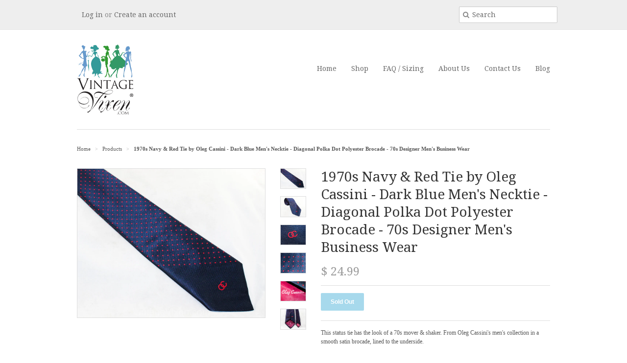

--- FILE ---
content_type: text/html; charset=utf-8
request_url: https://www.vintagevixen.com/products/1970s-navy-red-tie-by-oleg-cassini-dark-blue-mens-necktie-diagonal-polka-dot-polyester-brocade-70s-designer-mens-business-wear
body_size: 13487
content:
<!doctype html>
<!--[if lt IE 7]><html class="no-js ie6 oldie" lang="en"><![endif]-->
<!--[if IE 7]><html class="no-js ie7 oldie" lang="en"><![endif]-->
<!--[if IE 8]><html class="no-js ie8 oldie" lang="en"><![endif]-->
<!--[if gt IE 8]><!--><html class="no-js" lang="en"><!--<![endif]-->
<head>
  <meta name="robots" content="index">
  <link rel="shortcut icon" href="//www.vintagevixen.com/cdn/shop/t/2/assets/favicon.png?v=99511006419907159811408630838" type="image/png" />
  <meta charset="utf-8">
  <!--[if IE]><meta http-equiv='X-UA-Compatible' content='IE=edge,chrome=1'><![endif]-->

  <title>
  1970s Navy &amp; Red Tie by Oleg Cassini - Dark Blue Men&#39;s Necktie - Diago &ndash; Vintage Vixen Clothing
  </title>

  
  <meta name="description" content="This status tie has the look of a 70s mover &amp;amp; shaker. From Oleg Cassini&#39;s men&#39;s collection in a smooth satin brocade, lined to the underside. Measurements 4 Inches Wide, 56 Inches Long Era 1970s Label &#39;&#39;Oleg Cassini&#39;&#39; printed in logo lining Materials Navy blue ribbed polyester satin with a brocade of miniature red " />
  

  <meta name="viewport" content="width=device-width, initial-scale=1.0" />
  
  <link rel="canonical" href="https://www.vintagevixen.com/products/1970s-navy-red-tie-by-oleg-cassini-dark-blue-mens-necktie-diagonal-polka-dot-polyester-brocade-70s-designer-mens-business-wear" /> 

  


  <meta property="og:type" content="product" />
  <meta property="og:title" content="1970s Navy &amp; Red Tie by Oleg Cassini - Dark Blue Men&#39;s Necktie - Diagonal Polka Dot Polyester Brocade - 70s Designer Men&#39;s Business Wear" />
  
  <meta property="og:image" content="http://www.vintagevixen.com/cdn/shop/products/eaaf88d1-308a-5b48-a627-d0f98eefe0c9_grande.jpg?v=1582675854" />
  <meta property="og:image:secure_url" content="https://www.vintagevixen.com/cdn/shop/products/eaaf88d1-308a-5b48-a627-d0f98eefe0c9_grande.jpg?v=1582675854" />
  
  <meta property="og:image" content="http://www.vintagevixen.com/cdn/shop/products/9f32a83b-3b3e-52a1-a8a5-4086f6e143cb_grande.jpg?v=1582675857" />
  <meta property="og:image:secure_url" content="https://www.vintagevixen.com/cdn/shop/products/9f32a83b-3b3e-52a1-a8a5-4086f6e143cb_grande.jpg?v=1582675857" />
  
  <meta property="og:image" content="http://www.vintagevixen.com/cdn/shop/products/d04cca51-ecc1-5888-9b04-d528bdb772c0_grande.jpg?v=1582675860" />
  <meta property="og:image:secure_url" content="https://www.vintagevixen.com/cdn/shop/products/d04cca51-ecc1-5888-9b04-d528bdb772c0_grande.jpg?v=1582675860" />
  
  <meta property="og:image" content="http://www.vintagevixen.com/cdn/shop/products/b44a28f2-0a7b-5a62-bfe6-5ea0a0786323_grande.jpg?v=1582675863" />
  <meta property="og:image:secure_url" content="https://www.vintagevixen.com/cdn/shop/products/b44a28f2-0a7b-5a62-bfe6-5ea0a0786323_grande.jpg?v=1582675863" />
  
  <meta property="og:image" content="http://www.vintagevixen.com/cdn/shop/products/b539d5d3-87f0-542e-9c02-3389eb782291_grande.jpg?v=1582675866" />
  <meta property="og:image:secure_url" content="https://www.vintagevixen.com/cdn/shop/products/b539d5d3-87f0-542e-9c02-3389eb782291_grande.jpg?v=1582675866" />
  
  <meta property="og:image" content="http://www.vintagevixen.com/cdn/shop/products/e997fe36-8aa7-552c-874d-6cbfe775964b_grande.jpg?v=1582675869" />
  <meta property="og:image:secure_url" content="https://www.vintagevixen.com/cdn/shop/products/e997fe36-8aa7-552c-874d-6cbfe775964b_grande.jpg?v=1582675869" />
  
  <meta property="og:price:amount" content="24.99" />
  <meta property="og:price:currency" content="USD" />



<meta property="og:description" content="This status tie has the look of a 70s mover &amp;amp; shaker. From Oleg Cassini&#39;s men&#39;s collection in a smooth satin brocade, lined to the underside. Measurements 4 Inches Wide, 56 Inches Long Era 1970s Label &#39;&#39;Oleg Cassini&#39;&#39; printed in logo lining Materials Navy blue ribbed polyester satin with a brocade of miniature red " />

<meta property="og:url" content="https://www.vintagevixen.com/products/1970s-navy-red-tie-by-oleg-cassini-dark-blue-mens-necktie-diagonal-polka-dot-polyester-brocade-70s-designer-mens-business-wear" />
<meta property="og:site_name" content="Vintage Vixen Clothing" />
  
 

  <meta name="twitter:card" content="product" />
  <meta name="twitter:title" content="1970s Navy &amp; Red Tie by Oleg Cassini - Dark Blue Men&#39;s Necktie - Diagonal Polka Dot Polyester Brocade - 70s Designer Men&#39;s Business Wear" />
  <meta name="twitter:description" content="This status tie has the look of a 70s mover &amp;amp; shaker.  From Oleg Cassini&#39;s men&#39;s collection in a smooth satin brocade, lined to the underside. Measurements 4 Inches Wide, 56 Inches Lo..." />
  <meta name="twitter:image" content="http://www.vintagevixen.com/cdn/shop/products/eaaf88d1-308a-5b48-a627-d0f98eefe0c9_large.jpg?v=1582675854" />
  <meta name="twitter:label1" content="PRICE" />
  <meta name="twitter:data1" content="$ 24.99 USD" />
  <meta name="twitter:label2" content="VENDOR" />
  <meta name="twitter:data2" content="Vintage Vixen Clothing LLC --- 941.627.2254" />


  <link href="//www.vintagevixen.com/cdn/shop/t/2/assets/styles.scss.css?v=22214382670132203871674755268" rel="stylesheet" type="text/css" media="all" />
  <link href="//www.vintagevixen.com/cdn/s/global/social/social-icons.css" rel="stylesheet" type="text/css" media="all" />
  <link href="//netdna.bootstrapcdn.com/font-awesome/4.0.3/css/font-awesome.css" rel="stylesheet" type="text/css" media="all" />
  
  <link rel="stylesheet" type="text/css" href="//fonts.googleapis.com/css?family=Droid+Serif:300,400,700">
  
  
  <link rel="stylesheet" type="text/css" href="//fonts.googleapis.com/css?family=Droid+Serif:300,400,700">
  
  <script src="//www.vintagevixen.com/cdn/shop/t/2/assets/html5shiv.js?v=107268875627107148941408490647" type="text/javascript"></script>

  <script>window.performance && window.performance.mark && window.performance.mark('shopify.content_for_header.start');</script><meta id="shopify-digital-wallet" name="shopify-digital-wallet" content="/6128133/digital_wallets/dialog">
<meta name="shopify-checkout-api-token" content="db5fb64a1ef478ef0b34e83a524d3bd5">
<meta id="in-context-paypal-metadata" data-shop-id="6128133" data-venmo-supported="false" data-environment="production" data-locale="en_US" data-paypal-v4="true" data-currency="USD">
<link rel="alternate" type="application/json+oembed" href="https://www.vintagevixen.com/products/1970s-navy-red-tie-by-oleg-cassini-dark-blue-mens-necktie-diagonal-polka-dot-polyester-brocade-70s-designer-mens-business-wear.oembed">
<script async="async" src="/checkouts/internal/preloads.js?locale=en-US"></script>
<link rel="preconnect" href="https://shop.app" crossorigin="anonymous">
<script async="async" src="https://shop.app/checkouts/internal/preloads.js?locale=en-US&shop_id=6128133" crossorigin="anonymous"></script>
<script id="shopify-features" type="application/json">{"accessToken":"db5fb64a1ef478ef0b34e83a524d3bd5","betas":["rich-media-storefront-analytics"],"domain":"www.vintagevixen.com","predictiveSearch":true,"shopId":6128133,"locale":"en"}</script>
<script>var Shopify = Shopify || {};
Shopify.shop = "vvcc.myshopify.com";
Shopify.locale = "en";
Shopify.currency = {"active":"USD","rate":"1.0"};
Shopify.country = "US";
Shopify.theme = {"name":"Minimal","id":10190423,"schema_name":null,"schema_version":null,"theme_store_id":380,"role":"main"};
Shopify.theme.handle = "null";
Shopify.theme.style = {"id":null,"handle":null};
Shopify.cdnHost = "www.vintagevixen.com/cdn";
Shopify.routes = Shopify.routes || {};
Shopify.routes.root = "/";</script>
<script type="module">!function(o){(o.Shopify=o.Shopify||{}).modules=!0}(window);</script>
<script>!function(o){function n(){var o=[];function n(){o.push(Array.prototype.slice.apply(arguments))}return n.q=o,n}var t=o.Shopify=o.Shopify||{};t.loadFeatures=n(),t.autoloadFeatures=n()}(window);</script>
<script>
  window.ShopifyPay = window.ShopifyPay || {};
  window.ShopifyPay.apiHost = "shop.app\/pay";
  window.ShopifyPay.redirectState = null;
</script>
<script id="shop-js-analytics" type="application/json">{"pageType":"product"}</script>
<script defer="defer" async type="module" src="//www.vintagevixen.com/cdn/shopifycloud/shop-js/modules/v2/client.init-shop-cart-sync_C5BV16lS.en.esm.js"></script>
<script defer="defer" async type="module" src="//www.vintagevixen.com/cdn/shopifycloud/shop-js/modules/v2/chunk.common_CygWptCX.esm.js"></script>
<script type="module">
  await import("//www.vintagevixen.com/cdn/shopifycloud/shop-js/modules/v2/client.init-shop-cart-sync_C5BV16lS.en.esm.js");
await import("//www.vintagevixen.com/cdn/shopifycloud/shop-js/modules/v2/chunk.common_CygWptCX.esm.js");

  window.Shopify.SignInWithShop?.initShopCartSync?.({"fedCMEnabled":true,"windoidEnabled":true});

</script>
<script>
  window.Shopify = window.Shopify || {};
  if (!window.Shopify.featureAssets) window.Shopify.featureAssets = {};
  window.Shopify.featureAssets['shop-js'] = {"shop-cart-sync":["modules/v2/client.shop-cart-sync_ZFArdW7E.en.esm.js","modules/v2/chunk.common_CygWptCX.esm.js"],"init-fed-cm":["modules/v2/client.init-fed-cm_CmiC4vf6.en.esm.js","modules/v2/chunk.common_CygWptCX.esm.js"],"shop-button":["modules/v2/client.shop-button_tlx5R9nI.en.esm.js","modules/v2/chunk.common_CygWptCX.esm.js"],"shop-cash-offers":["modules/v2/client.shop-cash-offers_DOA2yAJr.en.esm.js","modules/v2/chunk.common_CygWptCX.esm.js","modules/v2/chunk.modal_D71HUcav.esm.js"],"init-windoid":["modules/v2/client.init-windoid_sURxWdc1.en.esm.js","modules/v2/chunk.common_CygWptCX.esm.js"],"shop-toast-manager":["modules/v2/client.shop-toast-manager_ClPi3nE9.en.esm.js","modules/v2/chunk.common_CygWptCX.esm.js"],"init-shop-email-lookup-coordinator":["modules/v2/client.init-shop-email-lookup-coordinator_B8hsDcYM.en.esm.js","modules/v2/chunk.common_CygWptCX.esm.js"],"init-shop-cart-sync":["modules/v2/client.init-shop-cart-sync_C5BV16lS.en.esm.js","modules/v2/chunk.common_CygWptCX.esm.js"],"avatar":["modules/v2/client.avatar_BTnouDA3.en.esm.js"],"pay-button":["modules/v2/client.pay-button_FdsNuTd3.en.esm.js","modules/v2/chunk.common_CygWptCX.esm.js"],"init-customer-accounts":["modules/v2/client.init-customer-accounts_DxDtT_ad.en.esm.js","modules/v2/client.shop-login-button_C5VAVYt1.en.esm.js","modules/v2/chunk.common_CygWptCX.esm.js","modules/v2/chunk.modal_D71HUcav.esm.js"],"init-shop-for-new-customer-accounts":["modules/v2/client.init-shop-for-new-customer-accounts_ChsxoAhi.en.esm.js","modules/v2/client.shop-login-button_C5VAVYt1.en.esm.js","modules/v2/chunk.common_CygWptCX.esm.js","modules/v2/chunk.modal_D71HUcav.esm.js"],"shop-login-button":["modules/v2/client.shop-login-button_C5VAVYt1.en.esm.js","modules/v2/chunk.common_CygWptCX.esm.js","modules/v2/chunk.modal_D71HUcav.esm.js"],"init-customer-accounts-sign-up":["modules/v2/client.init-customer-accounts-sign-up_CPSyQ0Tj.en.esm.js","modules/v2/client.shop-login-button_C5VAVYt1.en.esm.js","modules/v2/chunk.common_CygWptCX.esm.js","modules/v2/chunk.modal_D71HUcav.esm.js"],"shop-follow-button":["modules/v2/client.shop-follow-button_Cva4Ekp9.en.esm.js","modules/v2/chunk.common_CygWptCX.esm.js","modules/v2/chunk.modal_D71HUcav.esm.js"],"checkout-modal":["modules/v2/client.checkout-modal_BPM8l0SH.en.esm.js","modules/v2/chunk.common_CygWptCX.esm.js","modules/v2/chunk.modal_D71HUcav.esm.js"],"lead-capture":["modules/v2/client.lead-capture_Bi8yE_yS.en.esm.js","modules/v2/chunk.common_CygWptCX.esm.js","modules/v2/chunk.modal_D71HUcav.esm.js"],"shop-login":["modules/v2/client.shop-login_D6lNrXab.en.esm.js","modules/v2/chunk.common_CygWptCX.esm.js","modules/v2/chunk.modal_D71HUcav.esm.js"],"payment-terms":["modules/v2/client.payment-terms_CZxnsJam.en.esm.js","modules/v2/chunk.common_CygWptCX.esm.js","modules/v2/chunk.modal_D71HUcav.esm.js"]};
</script>
<script>(function() {
  var isLoaded = false;
  function asyncLoad() {
    if (isLoaded) return;
    isLoaded = true;
    var urls = ["https:\/\/chimpstatic.com\/mcjs-connected\/js\/users\/58b351d80553223c6ba9b12d5\/fc675a5d4b42b25bd040f2159.js?shop=vvcc.myshopify.com","https:\/\/chimpstatic.com\/mcjs-connected\/js\/users\/58b351d80553223c6ba9b12d5\/ea1f1e8e8988f1ae6dee90197.js?shop=vvcc.myshopify.com"];
    for (var i = 0; i < urls.length; i++) {
      var s = document.createElement('script');
      s.type = 'text/javascript';
      s.async = true;
      s.src = urls[i];
      var x = document.getElementsByTagName('script')[0];
      x.parentNode.insertBefore(s, x);
    }
  };
  if(window.attachEvent) {
    window.attachEvent('onload', asyncLoad);
  } else {
    window.addEventListener('load', asyncLoad, false);
  }
})();</script>
<script id="__st">var __st={"a":6128133,"offset":-18000,"reqid":"8a4555d6-07cb-4aca-a5b2-a7787083427a-1768679092","pageurl":"www.vintagevixen.com\/products\/1970s-navy-red-tie-by-oleg-cassini-dark-blue-mens-necktie-diagonal-polka-dot-polyester-brocade-70s-designer-mens-business-wear","u":"6bddba1812a5","p":"product","rtyp":"product","rid":4518035325005};</script>
<script>window.ShopifyPaypalV4VisibilityTracking = true;</script>
<script id="captcha-bootstrap">!function(){'use strict';const t='contact',e='account',n='new_comment',o=[[t,t],['blogs',n],['comments',n],[t,'customer']],c=[[e,'customer_login'],[e,'guest_login'],[e,'recover_customer_password'],[e,'create_customer']],r=t=>t.map((([t,e])=>`form[action*='/${t}']:not([data-nocaptcha='true']) input[name='form_type'][value='${e}']`)).join(','),a=t=>()=>t?[...document.querySelectorAll(t)].map((t=>t.form)):[];function s(){const t=[...o],e=r(t);return a(e)}const i='password',u='form_key',d=['recaptcha-v3-token','g-recaptcha-response','h-captcha-response',i],f=()=>{try{return window.sessionStorage}catch{return}},m='__shopify_v',_=t=>t.elements[u];function p(t,e,n=!1){try{const o=window.sessionStorage,c=JSON.parse(o.getItem(e)),{data:r}=function(t){const{data:e,action:n}=t;return t[m]||n?{data:e,action:n}:{data:t,action:n}}(c);for(const[e,n]of Object.entries(r))t.elements[e]&&(t.elements[e].value=n);n&&o.removeItem(e)}catch(o){console.error('form repopulation failed',{error:o})}}const l='form_type',E='cptcha';function T(t){t.dataset[E]=!0}const w=window,h=w.document,L='Shopify',v='ce_forms',y='captcha';let A=!1;((t,e)=>{const n=(g='f06e6c50-85a8-45c8-87d0-21a2b65856fe',I='https://cdn.shopify.com/shopifycloud/storefront-forms-hcaptcha/ce_storefront_forms_captcha_hcaptcha.v1.5.2.iife.js',D={infoText:'Protected by hCaptcha',privacyText:'Privacy',termsText:'Terms'},(t,e,n)=>{const o=w[L][v],c=o.bindForm;if(c)return c(t,g,e,D).then(n);var r;o.q.push([[t,g,e,D],n]),r=I,A||(h.body.append(Object.assign(h.createElement('script'),{id:'captcha-provider',async:!0,src:r})),A=!0)});var g,I,D;w[L]=w[L]||{},w[L][v]=w[L][v]||{},w[L][v].q=[],w[L][y]=w[L][y]||{},w[L][y].protect=function(t,e){n(t,void 0,e),T(t)},Object.freeze(w[L][y]),function(t,e,n,w,h,L){const[v,y,A,g]=function(t,e,n){const i=e?o:[],u=t?c:[],d=[...i,...u],f=r(d),m=r(i),_=r(d.filter((([t,e])=>n.includes(e))));return[a(f),a(m),a(_),s()]}(w,h,L),I=t=>{const e=t.target;return e instanceof HTMLFormElement?e:e&&e.form},D=t=>v().includes(t);t.addEventListener('submit',(t=>{const e=I(t);if(!e)return;const n=D(e)&&!e.dataset.hcaptchaBound&&!e.dataset.recaptchaBound,o=_(e),c=g().includes(e)&&(!o||!o.value);(n||c)&&t.preventDefault(),c&&!n&&(function(t){try{if(!f())return;!function(t){const e=f();if(!e)return;const n=_(t);if(!n)return;const o=n.value;o&&e.removeItem(o)}(t);const e=Array.from(Array(32),(()=>Math.random().toString(36)[2])).join('');!function(t,e){_(t)||t.append(Object.assign(document.createElement('input'),{type:'hidden',name:u})),t.elements[u].value=e}(t,e),function(t,e){const n=f();if(!n)return;const o=[...t.querySelectorAll(`input[type='${i}']`)].map((({name:t})=>t)),c=[...d,...o],r={};for(const[a,s]of new FormData(t).entries())c.includes(a)||(r[a]=s);n.setItem(e,JSON.stringify({[m]:1,action:t.action,data:r}))}(t,e)}catch(e){console.error('failed to persist form',e)}}(e),e.submit())}));const S=(t,e)=>{t&&!t.dataset[E]&&(n(t,e.some((e=>e===t))),T(t))};for(const o of['focusin','change'])t.addEventListener(o,(t=>{const e=I(t);D(e)&&S(e,y())}));const B=e.get('form_key'),M=e.get(l),P=B&&M;t.addEventListener('DOMContentLoaded',(()=>{const t=y();if(P)for(const e of t)e.elements[l].value===M&&p(e,B);[...new Set([...A(),...v().filter((t=>'true'===t.dataset.shopifyCaptcha))])].forEach((e=>S(e,t)))}))}(h,new URLSearchParams(w.location.search),n,t,e,['guest_login'])})(!0,!0)}();</script>
<script integrity="sha256-4kQ18oKyAcykRKYeNunJcIwy7WH5gtpwJnB7kiuLZ1E=" data-source-attribution="shopify.loadfeatures" defer="defer" src="//www.vintagevixen.com/cdn/shopifycloud/storefront/assets/storefront/load_feature-a0a9edcb.js" crossorigin="anonymous"></script>
<script crossorigin="anonymous" defer="defer" src="//www.vintagevixen.com/cdn/shopifycloud/storefront/assets/shopify_pay/storefront-65b4c6d7.js?v=20250812"></script>
<script data-source-attribution="shopify.dynamic_checkout.dynamic.init">var Shopify=Shopify||{};Shopify.PaymentButton=Shopify.PaymentButton||{isStorefrontPortableWallets:!0,init:function(){window.Shopify.PaymentButton.init=function(){};var t=document.createElement("script");t.src="https://www.vintagevixen.com/cdn/shopifycloud/portable-wallets/latest/portable-wallets.en.js",t.type="module",document.head.appendChild(t)}};
</script>
<script data-source-attribution="shopify.dynamic_checkout.buyer_consent">
  function portableWalletsHideBuyerConsent(e){var t=document.getElementById("shopify-buyer-consent"),n=document.getElementById("shopify-subscription-policy-button");t&&n&&(t.classList.add("hidden"),t.setAttribute("aria-hidden","true"),n.removeEventListener("click",e))}function portableWalletsShowBuyerConsent(e){var t=document.getElementById("shopify-buyer-consent"),n=document.getElementById("shopify-subscription-policy-button");t&&n&&(t.classList.remove("hidden"),t.removeAttribute("aria-hidden"),n.addEventListener("click",e))}window.Shopify?.PaymentButton&&(window.Shopify.PaymentButton.hideBuyerConsent=portableWalletsHideBuyerConsent,window.Shopify.PaymentButton.showBuyerConsent=portableWalletsShowBuyerConsent);
</script>
<script data-source-attribution="shopify.dynamic_checkout.cart.bootstrap">document.addEventListener("DOMContentLoaded",(function(){function t(){return document.querySelector("shopify-accelerated-checkout-cart, shopify-accelerated-checkout")}if(t())Shopify.PaymentButton.init();else{new MutationObserver((function(e,n){t()&&(Shopify.PaymentButton.init(),n.disconnect())})).observe(document.body,{childList:!0,subtree:!0})}}));
</script>
<link id="shopify-accelerated-checkout-styles" rel="stylesheet" media="screen" href="https://www.vintagevixen.com/cdn/shopifycloud/portable-wallets/latest/accelerated-checkout-backwards-compat.css" crossorigin="anonymous">
<style id="shopify-accelerated-checkout-cart">
        #shopify-buyer-consent {
  margin-top: 1em;
  display: inline-block;
  width: 100%;
}

#shopify-buyer-consent.hidden {
  display: none;
}

#shopify-subscription-policy-button {
  background: none;
  border: none;
  padding: 0;
  text-decoration: underline;
  font-size: inherit;
  cursor: pointer;
}

#shopify-subscription-policy-button::before {
  box-shadow: none;
}

      </style>

<script>window.performance && window.performance.mark && window.performance.mark('shopify.content_for_header.end');</script>
  
  <script type="text/javascript" src="//ajax.googleapis.com/ajax/libs/jquery/1.7/jquery.min.js"></script>
  
  <script src="//www.vintagevixen.com/cdn/shopifycloud/storefront/assets/themes_support/option_selection-b017cd28.js" type="text/javascript"></script>
  <script src="//www.vintagevixen.com/cdn/shopifycloud/storefront/assets/themes_support/api.jquery-7ab1a3a4.js" type="text/javascript"></script>

  
  
<link href="https://monorail-edge.shopifysvc.com" rel="dns-prefetch">
<script>(function(){if ("sendBeacon" in navigator && "performance" in window) {try {var session_token_from_headers = performance.getEntriesByType('navigation')[0].serverTiming.find(x => x.name == '_s').description;} catch {var session_token_from_headers = undefined;}var session_cookie_matches = document.cookie.match(/_shopify_s=([^;]*)/);var session_token_from_cookie = session_cookie_matches && session_cookie_matches.length === 2 ? session_cookie_matches[1] : "";var session_token = session_token_from_headers || session_token_from_cookie || "";function handle_abandonment_event(e) {var entries = performance.getEntries().filter(function(entry) {return /monorail-edge.shopifysvc.com/.test(entry.name);});if (!window.abandonment_tracked && entries.length === 0) {window.abandonment_tracked = true;var currentMs = Date.now();var navigation_start = performance.timing.navigationStart;var payload = {shop_id: 6128133,url: window.location.href,navigation_start,duration: currentMs - navigation_start,session_token,page_type: "product"};window.navigator.sendBeacon("https://monorail-edge.shopifysvc.com/v1/produce", JSON.stringify({schema_id: "online_store_buyer_site_abandonment/1.1",payload: payload,metadata: {event_created_at_ms: currentMs,event_sent_at_ms: currentMs}}));}}window.addEventListener('pagehide', handle_abandonment_event);}}());</script>
<script id="web-pixels-manager-setup">(function e(e,d,r,n,o){if(void 0===o&&(o={}),!Boolean(null===(a=null===(i=window.Shopify)||void 0===i?void 0:i.analytics)||void 0===a?void 0:a.replayQueue)){var i,a;window.Shopify=window.Shopify||{};var t=window.Shopify;t.analytics=t.analytics||{};var s=t.analytics;s.replayQueue=[],s.publish=function(e,d,r){return s.replayQueue.push([e,d,r]),!0};try{self.performance.mark("wpm:start")}catch(e){}var l=function(){var e={modern:/Edge?\/(1{2}[4-9]|1[2-9]\d|[2-9]\d{2}|\d{4,})\.\d+(\.\d+|)|Firefox\/(1{2}[4-9]|1[2-9]\d|[2-9]\d{2}|\d{4,})\.\d+(\.\d+|)|Chrom(ium|e)\/(9{2}|\d{3,})\.\d+(\.\d+|)|(Maci|X1{2}).+ Version\/(15\.\d+|(1[6-9]|[2-9]\d|\d{3,})\.\d+)([,.]\d+|)( \(\w+\)|)( Mobile\/\w+|) Safari\/|Chrome.+OPR\/(9{2}|\d{3,})\.\d+\.\d+|(CPU[ +]OS|iPhone[ +]OS|CPU[ +]iPhone|CPU IPhone OS|CPU iPad OS)[ +]+(15[._]\d+|(1[6-9]|[2-9]\d|\d{3,})[._]\d+)([._]\d+|)|Android:?[ /-](13[3-9]|1[4-9]\d|[2-9]\d{2}|\d{4,})(\.\d+|)(\.\d+|)|Android.+Firefox\/(13[5-9]|1[4-9]\d|[2-9]\d{2}|\d{4,})\.\d+(\.\d+|)|Android.+Chrom(ium|e)\/(13[3-9]|1[4-9]\d|[2-9]\d{2}|\d{4,})\.\d+(\.\d+|)|SamsungBrowser\/([2-9]\d|\d{3,})\.\d+/,legacy:/Edge?\/(1[6-9]|[2-9]\d|\d{3,})\.\d+(\.\d+|)|Firefox\/(5[4-9]|[6-9]\d|\d{3,})\.\d+(\.\d+|)|Chrom(ium|e)\/(5[1-9]|[6-9]\d|\d{3,})\.\d+(\.\d+|)([\d.]+$|.*Safari\/(?![\d.]+ Edge\/[\d.]+$))|(Maci|X1{2}).+ Version\/(10\.\d+|(1[1-9]|[2-9]\d|\d{3,})\.\d+)([,.]\d+|)( \(\w+\)|)( Mobile\/\w+|) Safari\/|Chrome.+OPR\/(3[89]|[4-9]\d|\d{3,})\.\d+\.\d+|(CPU[ +]OS|iPhone[ +]OS|CPU[ +]iPhone|CPU IPhone OS|CPU iPad OS)[ +]+(10[._]\d+|(1[1-9]|[2-9]\d|\d{3,})[._]\d+)([._]\d+|)|Android:?[ /-](13[3-9]|1[4-9]\d|[2-9]\d{2}|\d{4,})(\.\d+|)(\.\d+|)|Mobile Safari.+OPR\/([89]\d|\d{3,})\.\d+\.\d+|Android.+Firefox\/(13[5-9]|1[4-9]\d|[2-9]\d{2}|\d{4,})\.\d+(\.\d+|)|Android.+Chrom(ium|e)\/(13[3-9]|1[4-9]\d|[2-9]\d{2}|\d{4,})\.\d+(\.\d+|)|Android.+(UC? ?Browser|UCWEB|U3)[ /]?(15\.([5-9]|\d{2,})|(1[6-9]|[2-9]\d|\d{3,})\.\d+)\.\d+|SamsungBrowser\/(5\.\d+|([6-9]|\d{2,})\.\d+)|Android.+MQ{2}Browser\/(14(\.(9|\d{2,})|)|(1[5-9]|[2-9]\d|\d{3,})(\.\d+|))(\.\d+|)|K[Aa][Ii]OS\/(3\.\d+|([4-9]|\d{2,})\.\d+)(\.\d+|)/},d=e.modern,r=e.legacy,n=navigator.userAgent;return n.match(d)?"modern":n.match(r)?"legacy":"unknown"}(),u="modern"===l?"modern":"legacy",c=(null!=n?n:{modern:"",legacy:""})[u],f=function(e){return[e.baseUrl,"/wpm","/b",e.hashVersion,"modern"===e.buildTarget?"m":"l",".js"].join("")}({baseUrl:d,hashVersion:r,buildTarget:u}),m=function(e){var d=e.version,r=e.bundleTarget,n=e.surface,o=e.pageUrl,i=e.monorailEndpoint;return{emit:function(e){var a=e.status,t=e.errorMsg,s=(new Date).getTime(),l=JSON.stringify({metadata:{event_sent_at_ms:s},events:[{schema_id:"web_pixels_manager_load/3.1",payload:{version:d,bundle_target:r,page_url:o,status:a,surface:n,error_msg:t},metadata:{event_created_at_ms:s}}]});if(!i)return console&&console.warn&&console.warn("[Web Pixels Manager] No Monorail endpoint provided, skipping logging."),!1;try{return self.navigator.sendBeacon.bind(self.navigator)(i,l)}catch(e){}var u=new XMLHttpRequest;try{return u.open("POST",i,!0),u.setRequestHeader("Content-Type","text/plain"),u.send(l),!0}catch(e){return console&&console.warn&&console.warn("[Web Pixels Manager] Got an unhandled error while logging to Monorail."),!1}}}}({version:r,bundleTarget:l,surface:e.surface,pageUrl:self.location.href,monorailEndpoint:e.monorailEndpoint});try{o.browserTarget=l,function(e){var d=e.src,r=e.async,n=void 0===r||r,o=e.onload,i=e.onerror,a=e.sri,t=e.scriptDataAttributes,s=void 0===t?{}:t,l=document.createElement("script"),u=document.querySelector("head"),c=document.querySelector("body");if(l.async=n,l.src=d,a&&(l.integrity=a,l.crossOrigin="anonymous"),s)for(var f in s)if(Object.prototype.hasOwnProperty.call(s,f))try{l.dataset[f]=s[f]}catch(e){}if(o&&l.addEventListener("load",o),i&&l.addEventListener("error",i),u)u.appendChild(l);else{if(!c)throw new Error("Did not find a head or body element to append the script");c.appendChild(l)}}({src:f,async:!0,onload:function(){if(!function(){var e,d;return Boolean(null===(d=null===(e=window.Shopify)||void 0===e?void 0:e.analytics)||void 0===d?void 0:d.initialized)}()){var d=window.webPixelsManager.init(e)||void 0;if(d){var r=window.Shopify.analytics;r.replayQueue.forEach((function(e){var r=e[0],n=e[1],o=e[2];d.publishCustomEvent(r,n,o)})),r.replayQueue=[],r.publish=d.publishCustomEvent,r.visitor=d.visitor,r.initialized=!0}}},onerror:function(){return m.emit({status:"failed",errorMsg:"".concat(f," has failed to load")})},sri:function(e){var d=/^sha384-[A-Za-z0-9+/=]+$/;return"string"==typeof e&&d.test(e)}(c)?c:"",scriptDataAttributes:o}),m.emit({status:"loading"})}catch(e){m.emit({status:"failed",errorMsg:(null==e?void 0:e.message)||"Unknown error"})}}})({shopId: 6128133,storefrontBaseUrl: "https://www.vintagevixen.com",extensionsBaseUrl: "https://extensions.shopifycdn.com/cdn/shopifycloud/web-pixels-manager",monorailEndpoint: "https://monorail-edge.shopifysvc.com/unstable/produce_batch",surface: "storefront-renderer",enabledBetaFlags: ["2dca8a86"],webPixelsConfigList: [{"id":"shopify-app-pixel","configuration":"{}","eventPayloadVersion":"v1","runtimeContext":"STRICT","scriptVersion":"0450","apiClientId":"shopify-pixel","type":"APP","privacyPurposes":["ANALYTICS","MARKETING"]},{"id":"shopify-custom-pixel","eventPayloadVersion":"v1","runtimeContext":"LAX","scriptVersion":"0450","apiClientId":"shopify-pixel","type":"CUSTOM","privacyPurposes":["ANALYTICS","MARKETING"]}],isMerchantRequest: false,initData: {"shop":{"name":"Vintage Vixen Clothing","paymentSettings":{"currencyCode":"USD"},"myshopifyDomain":"vvcc.myshopify.com","countryCode":"US","storefrontUrl":"https:\/\/www.vintagevixen.com"},"customer":null,"cart":null,"checkout":null,"productVariants":[{"price":{"amount":24.99,"currencyCode":"USD"},"product":{"title":"1970s Navy \u0026 Red Tie by Oleg Cassini - Dark Blue Men's Necktie - Diagonal Polka Dot Polyester Brocade - 70s Designer Men's Business Wear","vendor":"Vintage Vixen Clothing LLC --- 941.627.2254","id":"4518035325005","untranslatedTitle":"1970s Navy \u0026 Red Tie by Oleg Cassini - Dark Blue Men's Necktie - Diagonal Polka Dot Polyester Brocade - 70s Designer Men's Business Wear","url":"\/products\/1970s-navy-red-tie-by-oleg-cassini-dark-blue-mens-necktie-diagonal-polka-dot-polyester-brocade-70s-designer-mens-business-wear","type":"Accessories \u003e Suit \u0026 Tie Accessories \u003e Neckties"},"id":"32026685210701","image":{"src":"\/\/www.vintagevixen.com\/cdn\/shop\/products\/eaaf88d1-308a-5b48-a627-d0f98eefe0c9.jpg?v=1582675854"},"sku":"51627","title":"Default Title","untranslatedTitle":"Default Title"}],"purchasingCompany":null},},"https://www.vintagevixen.com/cdn","fcfee988w5aeb613cpc8e4bc33m6693e112",{"modern":"","legacy":""},{"shopId":"6128133","storefrontBaseUrl":"https:\/\/www.vintagevixen.com","extensionBaseUrl":"https:\/\/extensions.shopifycdn.com\/cdn\/shopifycloud\/web-pixels-manager","surface":"storefront-renderer","enabledBetaFlags":"[\"2dca8a86\"]","isMerchantRequest":"false","hashVersion":"fcfee988w5aeb613cpc8e4bc33m6693e112","publish":"custom","events":"[[\"page_viewed\",{}],[\"product_viewed\",{\"productVariant\":{\"price\":{\"amount\":24.99,\"currencyCode\":\"USD\"},\"product\":{\"title\":\"1970s Navy \u0026 Red Tie by Oleg Cassini - Dark Blue Men's Necktie - Diagonal Polka Dot Polyester Brocade - 70s Designer Men's Business Wear\",\"vendor\":\"Vintage Vixen Clothing LLC --- 941.627.2254\",\"id\":\"4518035325005\",\"untranslatedTitle\":\"1970s Navy \u0026 Red Tie by Oleg Cassini - Dark Blue Men's Necktie - Diagonal Polka Dot Polyester Brocade - 70s Designer Men's Business Wear\",\"url\":\"\/products\/1970s-navy-red-tie-by-oleg-cassini-dark-blue-mens-necktie-diagonal-polka-dot-polyester-brocade-70s-designer-mens-business-wear\",\"type\":\"Accessories \u003e Suit \u0026 Tie Accessories \u003e Neckties\"},\"id\":\"32026685210701\",\"image\":{\"src\":\"\/\/www.vintagevixen.com\/cdn\/shop\/products\/eaaf88d1-308a-5b48-a627-d0f98eefe0c9.jpg?v=1582675854\"},\"sku\":\"51627\",\"title\":\"Default Title\",\"untranslatedTitle\":\"Default Title\"}}]]"});</script><script>
  window.ShopifyAnalytics = window.ShopifyAnalytics || {};
  window.ShopifyAnalytics.meta = window.ShopifyAnalytics.meta || {};
  window.ShopifyAnalytics.meta.currency = 'USD';
  var meta = {"product":{"id":4518035325005,"gid":"gid:\/\/shopify\/Product\/4518035325005","vendor":"Vintage Vixen Clothing LLC --- 941.627.2254","type":"Accessories \u003e Suit \u0026 Tie Accessories \u003e Neckties","handle":"1970s-navy-red-tie-by-oleg-cassini-dark-blue-mens-necktie-diagonal-polka-dot-polyester-brocade-70s-designer-mens-business-wear","variants":[{"id":32026685210701,"price":2499,"name":"1970s Navy \u0026 Red Tie by Oleg Cassini - Dark Blue Men's Necktie - Diagonal Polka Dot Polyester Brocade - 70s Designer Men's Business Wear","public_title":null,"sku":"51627"}],"remote":false},"page":{"pageType":"product","resourceType":"product","resourceId":4518035325005,"requestId":"8a4555d6-07cb-4aca-a5b2-a7787083427a-1768679092"}};
  for (var attr in meta) {
    window.ShopifyAnalytics.meta[attr] = meta[attr];
  }
</script>
<script class="analytics">
  (function () {
    var customDocumentWrite = function(content) {
      var jquery = null;

      if (window.jQuery) {
        jquery = window.jQuery;
      } else if (window.Checkout && window.Checkout.$) {
        jquery = window.Checkout.$;
      }

      if (jquery) {
        jquery('body').append(content);
      }
    };

    var hasLoggedConversion = function(token) {
      if (token) {
        return document.cookie.indexOf('loggedConversion=' + token) !== -1;
      }
      return false;
    }

    var setCookieIfConversion = function(token) {
      if (token) {
        var twoMonthsFromNow = new Date(Date.now());
        twoMonthsFromNow.setMonth(twoMonthsFromNow.getMonth() + 2);

        document.cookie = 'loggedConversion=' + token + '; expires=' + twoMonthsFromNow;
      }
    }

    var trekkie = window.ShopifyAnalytics.lib = window.trekkie = window.trekkie || [];
    if (trekkie.integrations) {
      return;
    }
    trekkie.methods = [
      'identify',
      'page',
      'ready',
      'track',
      'trackForm',
      'trackLink'
    ];
    trekkie.factory = function(method) {
      return function() {
        var args = Array.prototype.slice.call(arguments);
        args.unshift(method);
        trekkie.push(args);
        return trekkie;
      };
    };
    for (var i = 0; i < trekkie.methods.length; i++) {
      var key = trekkie.methods[i];
      trekkie[key] = trekkie.factory(key);
    }
    trekkie.load = function(config) {
      trekkie.config = config || {};
      trekkie.config.initialDocumentCookie = document.cookie;
      var first = document.getElementsByTagName('script')[0];
      var script = document.createElement('script');
      script.type = 'text/javascript';
      script.onerror = function(e) {
        var scriptFallback = document.createElement('script');
        scriptFallback.type = 'text/javascript';
        scriptFallback.onerror = function(error) {
                var Monorail = {
      produce: function produce(monorailDomain, schemaId, payload) {
        var currentMs = new Date().getTime();
        var event = {
          schema_id: schemaId,
          payload: payload,
          metadata: {
            event_created_at_ms: currentMs,
            event_sent_at_ms: currentMs
          }
        };
        return Monorail.sendRequest("https://" + monorailDomain + "/v1/produce", JSON.stringify(event));
      },
      sendRequest: function sendRequest(endpointUrl, payload) {
        // Try the sendBeacon API
        if (window && window.navigator && typeof window.navigator.sendBeacon === 'function' && typeof window.Blob === 'function' && !Monorail.isIos12()) {
          var blobData = new window.Blob([payload], {
            type: 'text/plain'
          });

          if (window.navigator.sendBeacon(endpointUrl, blobData)) {
            return true;
          } // sendBeacon was not successful

        } // XHR beacon

        var xhr = new XMLHttpRequest();

        try {
          xhr.open('POST', endpointUrl);
          xhr.setRequestHeader('Content-Type', 'text/plain');
          xhr.send(payload);
        } catch (e) {
          console.log(e);
        }

        return false;
      },
      isIos12: function isIos12() {
        return window.navigator.userAgent.lastIndexOf('iPhone; CPU iPhone OS 12_') !== -1 || window.navigator.userAgent.lastIndexOf('iPad; CPU OS 12_') !== -1;
      }
    };
    Monorail.produce('monorail-edge.shopifysvc.com',
      'trekkie_storefront_load_errors/1.1',
      {shop_id: 6128133,
      theme_id: 10190423,
      app_name: "storefront",
      context_url: window.location.href,
      source_url: "//www.vintagevixen.com/cdn/s/trekkie.storefront.cd680fe47e6c39ca5d5df5f0a32d569bc48c0f27.min.js"});

        };
        scriptFallback.async = true;
        scriptFallback.src = '//www.vintagevixen.com/cdn/s/trekkie.storefront.cd680fe47e6c39ca5d5df5f0a32d569bc48c0f27.min.js';
        first.parentNode.insertBefore(scriptFallback, first);
      };
      script.async = true;
      script.src = '//www.vintagevixen.com/cdn/s/trekkie.storefront.cd680fe47e6c39ca5d5df5f0a32d569bc48c0f27.min.js';
      first.parentNode.insertBefore(script, first);
    };
    trekkie.load(
      {"Trekkie":{"appName":"storefront","development":false,"defaultAttributes":{"shopId":6128133,"isMerchantRequest":null,"themeId":10190423,"themeCityHash":"7278324758710320775","contentLanguage":"en","currency":"USD","eventMetadataId":"6ed990a4-6bc5-4d7b-8833-aec2af93a7f5"},"isServerSideCookieWritingEnabled":true,"monorailRegion":"shop_domain","enabledBetaFlags":["65f19447"]},"Session Attribution":{},"S2S":{"facebookCapiEnabled":false,"source":"trekkie-storefront-renderer","apiClientId":580111}}
    );

    var loaded = false;
    trekkie.ready(function() {
      if (loaded) return;
      loaded = true;

      window.ShopifyAnalytics.lib = window.trekkie;

      var originalDocumentWrite = document.write;
      document.write = customDocumentWrite;
      try { window.ShopifyAnalytics.merchantGoogleAnalytics.call(this); } catch(error) {};
      document.write = originalDocumentWrite;

      window.ShopifyAnalytics.lib.page(null,{"pageType":"product","resourceType":"product","resourceId":4518035325005,"requestId":"8a4555d6-07cb-4aca-a5b2-a7787083427a-1768679092","shopifyEmitted":true});

      var match = window.location.pathname.match(/checkouts\/(.+)\/(thank_you|post_purchase)/)
      var token = match? match[1]: undefined;
      if (!hasLoggedConversion(token)) {
        setCookieIfConversion(token);
        window.ShopifyAnalytics.lib.track("Viewed Product",{"currency":"USD","variantId":32026685210701,"productId":4518035325005,"productGid":"gid:\/\/shopify\/Product\/4518035325005","name":"1970s Navy \u0026 Red Tie by Oleg Cassini - Dark Blue Men's Necktie - Diagonal Polka Dot Polyester Brocade - 70s Designer Men's Business Wear","price":"24.99","sku":"51627","brand":"Vintage Vixen Clothing LLC --- 941.627.2254","variant":null,"category":"Accessories \u003e Suit \u0026 Tie Accessories \u003e Neckties","nonInteraction":true,"remote":false},undefined,undefined,{"shopifyEmitted":true});
      window.ShopifyAnalytics.lib.track("monorail:\/\/trekkie_storefront_viewed_product\/1.1",{"currency":"USD","variantId":32026685210701,"productId":4518035325005,"productGid":"gid:\/\/shopify\/Product\/4518035325005","name":"1970s Navy \u0026 Red Tie by Oleg Cassini - Dark Blue Men's Necktie - Diagonal Polka Dot Polyester Brocade - 70s Designer Men's Business Wear","price":"24.99","sku":"51627","brand":"Vintage Vixen Clothing LLC --- 941.627.2254","variant":null,"category":"Accessories \u003e Suit \u0026 Tie Accessories \u003e Neckties","nonInteraction":true,"remote":false,"referer":"https:\/\/www.vintagevixen.com\/products\/1970s-navy-red-tie-by-oleg-cassini-dark-blue-mens-necktie-diagonal-polka-dot-polyester-brocade-70s-designer-mens-business-wear"});
      }
    });


        var eventsListenerScript = document.createElement('script');
        eventsListenerScript.async = true;
        eventsListenerScript.src = "//www.vintagevixen.com/cdn/shopifycloud/storefront/assets/shop_events_listener-3da45d37.js";
        document.getElementsByTagName('head')[0].appendChild(eventsListenerScript);

})();</script>
<script
  defer
  src="https://www.vintagevixen.com/cdn/shopifycloud/perf-kit/shopify-perf-kit-3.0.4.min.js"
  data-application="storefront-renderer"
  data-shop-id="6128133"
  data-render-region="gcp-us-central1"
  data-page-type="product"
  data-theme-instance-id="10190423"
  data-theme-name=""
  data-theme-version=""
  data-monorail-region="shop_domain"
  data-resource-timing-sampling-rate="10"
  data-shs="true"
  data-shs-beacon="true"
  data-shs-export-with-fetch="true"
  data-shs-logs-sample-rate="1"
  data-shs-beacon-endpoint="https://www.vintagevixen.com/api/collect"
></script>
</head>

<body>
  
  <!-- Begin toolbar -->
  <div class="toolbar-wrapper">
    <div class="toolbar clearfix">
        <ul class="unstyled">
          <li class="search-field fr">
            <form class="search" action="/search">
              <button type="submit" alt="Go" class="go"><i class="fa fa-search"></i></button>
              <input type="text" name="q" class="search_box" placeholder="Search" value="" />
            </form>
          </li>
          <!-- 
         <!--  <li class="fr"><a href="/cart" class="cart" title="Shopping Cart"><i class="fa fa-shopping-cart"></i> Cart: 0</a></li> -->
          
  
    <li class="customer-links">
      <a href="/account/login" id="customer_login_link">Log in</a>
      
      <span class="or">or</span>
      <a href="/account/register" id="customer_register_link">Create an account</a>
      
    </li>
  

          
        </ul>
        <div id="menu-button" class="menu-icon"><i class="fa fa-bars"></i>Menu</div>
    </div>
  </div>
  <!-- End toolbar -->
  
  <!-- Begin Mobile Nav -->
  <div class="row mobile-wrapper">    
    <nav class="mobile clearfix">
      <div class="flyout">
<ul class="clearfix">
  
  
  <li>
    <a href="/" class=" navlink"><span>Home</span></a>
  </li>
  
  
  
  <li>
    <a href="http://vintagevixen.etsy.com" class=" navlink"><span>Shop</span></a>
  </li>
  
  
  
  <li>
    <a href="/pages/faq-policy" class=" navlink"><span>FAQ / Sizing</span></a>
  </li>
  
  
  
  <li>
    <a href="/pages/about-vintage-vixen" class=" navlink"><span>About Us</span></a>
  </li>
  
  
  
  <li>
    <a href="/pages/contact-vintage-vixen" class=" navlink"><span>Contact Us</span></a>
  </li>
  
  
  
  <li>
    <a href="http://blog.vintagevixen.com" class=" navlink"><span>Blog</span></a>
  </li>
  
  


  <li><span class="account-links">Account Links</span>
    <span class="more"><i class="fa fa-user"></i></span>
    <ul class="sub-menu">
    
      <li class="customer-links"><a href="/account/login" id="customer_login_link">Log in</a></li>
      
      <li class="customer-links"><a href="/account/register" id="customer_register_link">Create an account</a></li>
      
    
    </ul>
  </li>


    <li class="search-field">
    <form class="search" action="/search">
      <button type="submit" alt="Go" class="go"><i class="fa fa-search"></i></button>
      <input type="text" name="q" class="search_box" placeholder="Search" value="" />
    </form>
  </li>
</ul>
</div>
    </nav>  
  </div>
  <!-- End Mobile Nav -->

  <!-- Begin wrapper -->
  <div id="transparency" class="wrapper">
    <div class="row">      
      <!-- Begin right navigation -->
      
      <div class="row" id="header">
        <div class="span12 border-bottom">
          <div class="span4 inner-left logo-wrapper">
            <div class="logo">
              
              <a href="/"><img src="//www.vintagevixen.com/cdn/shop/t/2/assets/logo.png?v=110531775988804649781408727437" alt="Vintage Vixen Clothing" /></a>
              
              
            </div> 
          </div> 
          
          <section id="nav">
            <div class="span8 inner-right">
              <nav class="main">
                <ul class="horizontal unstyled clearfix fr">
  
  
  
  
  
  
  <li class="">
    <a href="/" >
      Home
      
    </a> 
    
  </li>
  
  
  
  
  
  
  <li class="">
    <a href="http://vintagevixen.etsy.com" >
      Shop
      
    </a> 
    
  </li>
  
  
  
  
  
  
  <li class="">
    <a href="/pages/faq-policy" >
      FAQ / Sizing
      
    </a> 
    
  </li>
  
  
  
  
  
  
  <li class="">
    <a href="/pages/about-vintage-vixen" >
      About Us
      
    </a> 
    
  </li>
  
  
  
  
  
  
  <li class="">
    <a href="/pages/contact-vintage-vixen" >
      Contact Us
      
    </a> 
    
  </li>
  
  
  
  
  
  
  <li class="">
    <a href="http://blog.vintagevixen.com" >
      Blog
      
    </a> 
    
  </li>
  
</ul>

              </nav> 
            </div> 
          </section> 
        </div> 
      </div> 
      
      <!-- End right navigation -->
      
      <!-- Begin below navigation -->
      
      <!-- End below navigation -->
      
      <!-- Begin content-->
      <section id="content" class="clearfix">
        <div id="product" class="1970s-navy-red-tie-by-oleg-cassini-dark-blue-mens-necktie-diagonal-polka-dot-polyester-brocade-70s-designer-mens-business-wear" itemscope itemtype="http://schema.org/Product">
  <meta itemprop="url" content="https://www.vintagevixen.com/products/1970s-navy-red-tie-by-oleg-cassini-dark-blue-mens-necktie-diagonal-polka-dot-polyester-brocade-70s-designer-mens-business-wear" />
  <meta itemprop="image" content="//www.vintagevixen.com/cdn/shop/products/eaaf88d1-308a-5b48-a627-d0f98eefe0c9_grande.jpg?v=1582675854" />
 
  <div class="row clearfix">
    
    <!-- Begin breadcrumb -->
    <div class="span12">
      <div class="breadcrumb clearfix">
        <span itemscope itemtype="http://data-vocabulary.org/Breadcrumb"><a href="https://www.vintagevixen.com" title="Vintage Vixen Clothing" itemprop="url"><span itemprop="title">Home</span></a></span> 
        <span class="arrow-space">&#62;</span>
        <span itemscope itemtype="http://data-vocabulary.org/Breadcrumb">
          
            <a href="/collections/all" title="All Products" itemprop="url">
              <span itemprop="title">Products</span>
            </a>
          
        </span>
        <span class="arrow-space">&#62;</span>
        <strong>1970s Navy & Red Tie by Oleg Cassini - Dark Blue Men's Necktie - Diagonal Polka Dot Polyester Brocade - 70s Designer Men's Business Wear</strong>
      </div>
    </div>
    <!-- End breadcrumb -->
    <!-- Begin product photos -->
    <div class="span5">
      
      
      <!-- Begin featured image -->
      <div class="image featured">
        
        <a href="//www.vintagevixen.com/cdn/shop/products/eaaf88d1-308a-5b48-a627-d0f98eefe0c9.jpg?v=1582675854" class="fancy" id="placeholder">
          <img src="//www.vintagevixen.com/cdn/shop/products/eaaf88d1-308a-5b48-a627-d0f98eefe0c9_1024x1024.jpg?v=1582675854" alt="1970s Navy &amp; Red Tie by Oleg Cassini - Dark Blue Men&#39;s Necktie - Diagonal Polka Dot Polyester Brocade - 70s Designer Men&#39;s Business Wear" />
        </a>
        
      </div>
      <!-- End product image -->
      
      
      
    </div>
    <!-- End product photos -->
    
    
    <!-- Begin thumbnails -->
    <div class="span1">
      <div class="thumbs clearfix">
        
        <div class="image">
          <a href="//www.vintagevixen.com/cdn/shop/products/eaaf88d1-308a-5b48-a627-d0f98eefe0c9_1024x1024.jpg?v=1582675854">
            <img src="//www.vintagevixen.com/cdn/shop/products/eaaf88d1-308a-5b48-a627-d0f98eefe0c9_compact.jpg?v=1582675854" alt="1970s Navy &amp; Red Tie by Oleg Cassini - Dark Blue Men&#39;s Necktie - Diagonal Polka Dot Polyester Brocade - 70s Designer Men&#39;s Business Wear" />
          </a>
        </div>
        
        <div class="image">
          <a href="//www.vintagevixen.com/cdn/shop/products/9f32a83b-3b3e-52a1-a8a5-4086f6e143cb_1024x1024.jpg?v=1582675857">
            <img src="//www.vintagevixen.com/cdn/shop/products/9f32a83b-3b3e-52a1-a8a5-4086f6e143cb_compact.jpg?v=1582675857" alt="1970s Navy &amp; Red Tie by Oleg Cassini - Dark Blue Men&#39;s Necktie - Diagonal Polka Dot Polyester Brocade - 70s Designer Men&#39;s Business Wear" />
          </a>
        </div>
        
        <div class="image">
          <a href="//www.vintagevixen.com/cdn/shop/products/d04cca51-ecc1-5888-9b04-d528bdb772c0_1024x1024.jpg?v=1582675860">
            <img src="//www.vintagevixen.com/cdn/shop/products/d04cca51-ecc1-5888-9b04-d528bdb772c0_compact.jpg?v=1582675860" alt="1970s Navy &amp; Red Tie by Oleg Cassini - Dark Blue Men&#39;s Necktie - Diagonal Polka Dot Polyester Brocade - 70s Designer Men&#39;s Business Wear" />
          </a>
        </div>
        
        <div class="image">
          <a href="//www.vintagevixen.com/cdn/shop/products/b44a28f2-0a7b-5a62-bfe6-5ea0a0786323_1024x1024.jpg?v=1582675863">
            <img src="//www.vintagevixen.com/cdn/shop/products/b44a28f2-0a7b-5a62-bfe6-5ea0a0786323_compact.jpg?v=1582675863" alt="1970s Navy &amp; Red Tie by Oleg Cassini - Dark Blue Men&#39;s Necktie - Diagonal Polka Dot Polyester Brocade - 70s Designer Men&#39;s Business Wear" />
          </a>
        </div>
        
        <div class="image">
          <a href="//www.vintagevixen.com/cdn/shop/products/b539d5d3-87f0-542e-9c02-3389eb782291_1024x1024.jpg?v=1582675866">
            <img src="//www.vintagevixen.com/cdn/shop/products/b539d5d3-87f0-542e-9c02-3389eb782291_compact.jpg?v=1582675866" alt="1970s Navy &amp; Red Tie by Oleg Cassini - Dark Blue Men&#39;s Necktie - Diagonal Polka Dot Polyester Brocade - 70s Designer Men&#39;s Business Wear" />
          </a>
        </div>
        
        <div class="image">
          <a href="//www.vintagevixen.com/cdn/shop/products/e997fe36-8aa7-552c-874d-6cbfe775964b_1024x1024.jpg?v=1582675869">
            <img src="//www.vintagevixen.com/cdn/shop/products/e997fe36-8aa7-552c-874d-6cbfe775964b_compact.jpg?v=1582675869" alt="1970s Navy &amp; Red Tie by Oleg Cassini - Dark Blue Men&#39;s Necktie - Diagonal Polka Dot Polyester Brocade - 70s Designer Men&#39;s Business Wear" />
          </a>
        </div>
        
      </div>
    </div>
    <!-- End thumbnails -->
    
    
    
    <!-- Begin description -->
    <div class="span6">
      
      <h1 class="title" itemprop="name">1970s Navy & Red Tie by Oleg Cassini - Dark Blue Men's Necktie - Diagonal Polka Dot Polyester Brocade - 70s Designer Men's Business Wear</h1>
      
      <div class="purchase" itemprop="offers" itemscope itemtype="http://schema.org/Offer">
        <meta itemprop="priceCurrency" content="USD" />
        
        <link itemprop="availability" href="http://schema.org/OutOfStock" />
        
        
        
        <h2 class="price" id="price-preview">
          <span itemprop="price">$ 24.99</span>
        </h2>
      </div>
      
      
      
            
      <form id="add-item-form" action="/cart/add" method="post" class="variants clearfix">
        
        <!-- Begin product options -->
        <div class="product-options">
        
          <div class="select clearfix" style="display:none">
            <select id="product-select" name="id" style="display:none">
              
              <option  selected="selected"  value="32026685210701">Default Title - $ 24.99</option>
              
            </select>
          </div>
          
          
          
          <div class="purchase-section">
            <div class="purchase">
              
              	<input type="submit" id="add-to-cart" class="btn" name="add" value="Add to cart" />
             
            </div>
          </div>
          
        </div>
        <!-- End product options -->
        
      </form>
      
      <div class="description">
        This status tie has the look of a 70s mover &amp; shaker.  From Oleg Cassini's men's collection in a smooth satin brocade, lined to the underside. <br><br>Measurements <br>4 Inches Wide, 56 Inches Long <br><br>Era <br>1970s <br><br>Label <br>''Oleg Cassini'' printed in logo lining <br><br>Materials <br>Navy blue ribbed polyester satin with a brocade of miniature red squares; muted purple synthetic faille lining with chalk white logo print <br><br>Condition <br>Excellent <br><br>Condition Detail <br><br>Barely worn with no problems <br><br>Washing Instructions <br>Dry clean if needed <br><br>Additional photos are often available.  <br>Please let us know if you have any questions!<br><br>Shop thousands of vintage clothes in one place with VintageVixen!
      </div>
      
      
    
    </div>
    <!-- End description -->
   
  </div>
  
  <!-- Begin related product -->
  
  
</div>
      </section>
      <!-- End content-->
      
    </div>
  </div>
  <!-- End wrapper -->
  
  <!-- Begin footer -->
  <div class="footer-wrapper">
    <footer>
      <div class="row">

        <div class="span12 full-border"></div>
        
        
        
        <!-- Begin latest blog post -->
        
        
        
        <div class="span4">
          <div class="p30">
            <h4><a href="/blogs/news">News From Vintage Vixen</a></h4>
            <p class="p10"><strong><a href="/blogs/news/we-buy-vintage-clothing" title="">We buy vintage clothing</a></strong></p>
            <p>Let us know what you have to sell!</p>
          </div>
        </div>
        
        <!-- End latest blog post -->
        
        <!-- Begin footer navigation -->
        <div class="span4 footer-menu">
          <h4></h4>
          <ul class="unstyled">
            
              <li><a href="/" title="Home">Home</a></li>
            
              <li><a href="http://vintagevixen.etsy.com" title="Shop">Shop</a></li>
            
              <li><a href="/pages/faq-policy" title="FAQ / Sizing">FAQ / Sizing</a></li>
            
              <li><a href="/pages/about-vintage-vixen" title="About Us">About Us</a></li>
            
              <li><a href="/pages/contact-vintage-vixen" title="Contact Us">Contact Us</a></li>
            
              <li><a href="http://blog.vintagevixen.com" title="Blog">Blog</a></li>
            
          </ul>
        </div>
        <!-- End footer navigation -->
        
        <!-- Begin newsletter/social -->
        <div class="span4">
          
          
          <div class="p30">
            <h4>Join Our Mailing List</h4>
            <form action="//vintagevixen.us13.list-manage.com/subscribe/post?u=58b351d80553223c6ba9b12d5&amp;id=eacf4b1e5f" method="post" id="mc-embedded-subscribe-form" name="mc-embedded-subscribe-form" target="_blank">
              <input type="email" value="" placeholder="Email Address" name="EMAIL" id="mail" /><input type="submit" class="btn newsletter" value="Subscribe" name="subscribe" id="subscribe" />
            </form>
          </div>
          
          
                    
          <div class="clearfix">
          
            <h4></h4>
            <span class="social-links">
<a href="http://www.facebook.com/vintageclothingshop" title="Follow us on Facebook"><span class="shopify-social-icon-facebook-circle"></span></a>
<a href="https://twitter.com/vintagevixencom" title="Follow us on Twitter"><span class="shopify-social-icon-twitter-circle"></span></a>


<a href="https://www.instagram.com/vintagevixencom/" title="Follow us on Instagram"><span class="shopify-social-icon-instagram-circle"></span></a>



<a href="http://blog.vintagevixen.com" title="Subscribe to our blog"><span class="shopify-social-icon-feed-circle"></span></a>
</span>
          
          </div>          
          
          
        </div>
        <!-- End newsletter/social -->
        
        
        
        <!-- Begin copyright -->
        <div class="span12 tc copyright">
          <p>Copyright &copy; 2026 Vintage Vixen Clothing  </p>
          
        </div>
        <!-- End copyright -->

      </div> 
    </footer>
  </div>
  <!-- End footer -->
    
  
  
  <script src="//www.vintagevixen.com/cdn/shop/t/2/assets/jquery.fancybox.js?v=98388074616830255951408490648" type="text/javascript"></script>
  <script src="//www.vintagevixen.com/cdn/shop/t/2/assets/scripts.js?v=163833935430394470771408592764" type="text/javascript"></script>
  
  
  
  <script>

  var selectCallback = function(variant, selector) {
    
    if (variant) {
      if (variant.featured_image) {
        var newImage = variant.featured_image;
        var mainImageEl = $('.image.featured img')[0];
        Shopify.Image.switchImage(newImage, mainImageEl, MinimalTheme.switchImage);
      } 
      if (variant.price < variant.compare_at_price) {
        jQuery('#price-preview').html(Shopify.formatMoney(variant.price, "$ {{amount}}") + " <del>" + Shopify.formatMoney(variant.compare_at_price, "$ {{amount}}") + "</del>");
      } 
      else {
        jQuery('#price-preview').html(Shopify.formatMoney(variant.price, "$ {{amount}}"));
      }
      if (variant.available) {
        jQuery('#add-to-cart').removeAttr('disabled').removeClass('disabled').val('Add to cart'); 
      } 
      else {
        jQuery('#add-to-cart').val('Sold Out').addClass('disabled').attr('disabled', 'disabled');
      }
    }
    else {
      jQuery('#add-to-cart').val('Unavailable').addClass('disabled').attr('disabled', 'disabled');
    }
    
  };
  
  jQuery(document).ready(function($){
    var optionSelectors = new Shopify.OptionSelectors("product-select", { product: {"id":4518035325005,"title":"1970s Navy \u0026 Red Tie by Oleg Cassini - Dark Blue Men's Necktie - Diagonal Polka Dot Polyester Brocade - 70s Designer Men's Business Wear","handle":"1970s-navy-red-tie-by-oleg-cassini-dark-blue-mens-necktie-diagonal-polka-dot-polyester-brocade-70s-designer-mens-business-wear","description":"This status tie has the look of a 70s mover \u0026amp; shaker.  From Oleg Cassini's men's collection in a smooth satin brocade, lined to the underside. \u003cbr\u003e\u003cbr\u003eMeasurements \u003cbr\u003e4 Inches Wide, 56 Inches Long \u003cbr\u003e\u003cbr\u003eEra \u003cbr\u003e1970s \u003cbr\u003e\u003cbr\u003eLabel \u003cbr\u003e''Oleg Cassini'' printed in logo lining \u003cbr\u003e\u003cbr\u003eMaterials \u003cbr\u003eNavy blue ribbed polyester satin with a brocade of miniature red squares; muted purple synthetic faille lining with chalk white logo print \u003cbr\u003e\u003cbr\u003eCondition \u003cbr\u003eExcellent \u003cbr\u003e\u003cbr\u003eCondition Detail \u003cbr\u003e\u003cbr\u003eBarely worn with no problems \u003cbr\u003e\u003cbr\u003eWashing Instructions \u003cbr\u003eDry clean if needed \u003cbr\u003e\u003cbr\u003eAdditional photos are often available.  \u003cbr\u003ePlease let us know if you have any questions!\u003cbr\u003e\u003cbr\u003eShop thousands of vintage clothes in one place with VintageVixen!","published_at":"2020-02-25T19:10:46-05:00","created_at":"2020-02-25T19:10:46-05:00","vendor":"Vintage Vixen Clothing LLC --- 941.627.2254","type":"Accessories \u003e Suit \u0026 Tie Accessories \u003e Neckties","tags":[],"price":2499,"price_min":2499,"price_max":2499,"available":false,"price_varies":false,"compare_at_price":0,"compare_at_price_min":0,"compare_at_price_max":0,"compare_at_price_varies":false,"variants":[{"id":32026685210701,"title":"Default Title","option1":"Default Title","option2":null,"option3":null,"sku":"51627","requires_shipping":true,"taxable":false,"featured_image":null,"available":false,"name":"1970s Navy \u0026 Red Tie by Oleg Cassini - Dark Blue Men's Necktie - Diagonal Polka Dot Polyester Brocade - 70s Designer Men's Business Wear","public_title":null,"options":["Default Title"],"price":2499,"weight":57,"compare_at_price":0,"inventory_quantity":0,"inventory_management":"shopify","inventory_policy":"deny","barcode":null,"requires_selling_plan":false,"selling_plan_allocations":[]}],"images":["\/\/www.vintagevixen.com\/cdn\/shop\/products\/eaaf88d1-308a-5b48-a627-d0f98eefe0c9.jpg?v=1582675854","\/\/www.vintagevixen.com\/cdn\/shop\/products\/9f32a83b-3b3e-52a1-a8a5-4086f6e143cb.jpg?v=1582675857","\/\/www.vintagevixen.com\/cdn\/shop\/products\/d04cca51-ecc1-5888-9b04-d528bdb772c0.jpg?v=1582675860","\/\/www.vintagevixen.com\/cdn\/shop\/products\/b44a28f2-0a7b-5a62-bfe6-5ea0a0786323.jpg?v=1582675863","\/\/www.vintagevixen.com\/cdn\/shop\/products\/b539d5d3-87f0-542e-9c02-3389eb782291.jpg?v=1582675866","\/\/www.vintagevixen.com\/cdn\/shop\/products\/e997fe36-8aa7-552c-874d-6cbfe775964b.jpg?v=1582675869"],"featured_image":"\/\/www.vintagevixen.com\/cdn\/shop\/products\/eaaf88d1-308a-5b48-a627-d0f98eefe0c9.jpg?v=1582675854","options":["Title"],"media":[{"alt":null,"id":6453152940109,"position":1,"preview_image":{"aspect_ratio":1.261,"height":1586,"width":2000,"src":"\/\/www.vintagevixen.com\/cdn\/shop\/products\/eaaf88d1-308a-5b48-a627-d0f98eefe0c9.jpg?v=1582675854"},"aspect_ratio":1.261,"height":1586,"media_type":"image","src":"\/\/www.vintagevixen.com\/cdn\/shop\/products\/eaaf88d1-308a-5b48-a627-d0f98eefe0c9.jpg?v=1582675854","width":2000},{"alt":null,"id":6453152972877,"position":2,"preview_image":{"aspect_ratio":1.261,"height":1586,"width":2000,"src":"\/\/www.vintagevixen.com\/cdn\/shop\/products\/9f32a83b-3b3e-52a1-a8a5-4086f6e143cb.jpg?v=1582675857"},"aspect_ratio":1.261,"height":1586,"media_type":"image","src":"\/\/www.vintagevixen.com\/cdn\/shop\/products\/9f32a83b-3b3e-52a1-a8a5-4086f6e143cb.jpg?v=1582675857","width":2000},{"alt":null,"id":6453153431629,"position":3,"preview_image":{"aspect_ratio":1.261,"height":1586,"width":2000,"src":"\/\/www.vintagevixen.com\/cdn\/shop\/products\/d04cca51-ecc1-5888-9b04-d528bdb772c0.jpg?v=1582675860"},"aspect_ratio":1.261,"height":1586,"media_type":"image","src":"\/\/www.vintagevixen.com\/cdn\/shop\/products\/d04cca51-ecc1-5888-9b04-d528bdb772c0.jpg?v=1582675860","width":2000},{"alt":null,"id":6453153529933,"position":4,"preview_image":{"aspect_ratio":1.261,"height":1586,"width":2000,"src":"\/\/www.vintagevixen.com\/cdn\/shop\/products\/b44a28f2-0a7b-5a62-bfe6-5ea0a0786323.jpg?v=1582675863"},"aspect_ratio":1.261,"height":1586,"media_type":"image","src":"\/\/www.vintagevixen.com\/cdn\/shop\/products\/b44a28f2-0a7b-5a62-bfe6-5ea0a0786323.jpg?v=1582675863","width":2000},{"alt":null,"id":6453153595469,"position":5,"preview_image":{"aspect_ratio":1.261,"height":1586,"width":2000,"src":"\/\/www.vintagevixen.com\/cdn\/shop\/products\/b539d5d3-87f0-542e-9c02-3389eb782291.jpg?v=1582675866"},"aspect_ratio":1.261,"height":1586,"media_type":"image","src":"\/\/www.vintagevixen.com\/cdn\/shop\/products\/b539d5d3-87f0-542e-9c02-3389eb782291.jpg?v=1582675866","width":2000},{"alt":null,"id":6453153661005,"position":6,"preview_image":{"aspect_ratio":1.261,"height":1586,"width":2000,"src":"\/\/www.vintagevixen.com\/cdn\/shop\/products\/e997fe36-8aa7-552c-874d-6cbfe775964b.jpg?v=1582675869"},"aspect_ratio":1.261,"height":1586,"media_type":"image","src":"\/\/www.vintagevixen.com\/cdn\/shop\/products\/e997fe36-8aa7-552c-874d-6cbfe775964b.jpg?v=1582675869","width":2000}],"requires_selling_plan":false,"selling_plan_groups":[],"content":"This status tie has the look of a 70s mover \u0026amp; shaker.  From Oleg Cassini's men's collection in a smooth satin brocade, lined to the underside. \u003cbr\u003e\u003cbr\u003eMeasurements \u003cbr\u003e4 Inches Wide, 56 Inches Long \u003cbr\u003e\u003cbr\u003eEra \u003cbr\u003e1970s \u003cbr\u003e\u003cbr\u003eLabel \u003cbr\u003e''Oleg Cassini'' printed in logo lining \u003cbr\u003e\u003cbr\u003eMaterials \u003cbr\u003eNavy blue ribbed polyester satin with a brocade of miniature red squares; muted purple synthetic faille lining with chalk white logo print \u003cbr\u003e\u003cbr\u003eCondition \u003cbr\u003eExcellent \u003cbr\u003e\u003cbr\u003eCondition Detail \u003cbr\u003e\u003cbr\u003eBarely worn with no problems \u003cbr\u003e\u003cbr\u003eWashing Instructions \u003cbr\u003eDry clean if needed \u003cbr\u003e\u003cbr\u003eAdditional photos are often available.  \u003cbr\u003ePlease let us know if you have any questions!\u003cbr\u003e\u003cbr\u003eShop thousands of vintage clothes in one place with VintageVixen!"}, onVariantSelected: selectCallback, enableHistoryState: true });
    
    // Add label if only one product option and it isn't 'Title'.
    

  });
   
  Shopify.Image.preload(["\/\/www.vintagevixen.com\/cdn\/shop\/products\/eaaf88d1-308a-5b48-a627-d0f98eefe0c9.jpg?v=1582675854","\/\/www.vintagevixen.com\/cdn\/shop\/products\/9f32a83b-3b3e-52a1-a8a5-4086f6e143cb.jpg?v=1582675857","\/\/www.vintagevixen.com\/cdn\/shop\/products\/d04cca51-ecc1-5888-9b04-d528bdb772c0.jpg?v=1582675860","\/\/www.vintagevixen.com\/cdn\/shop\/products\/b44a28f2-0a7b-5a62-bfe6-5ea0a0786323.jpg?v=1582675863","\/\/www.vintagevixen.com\/cdn\/shop\/products\/b539d5d3-87f0-542e-9c02-3389eb782291.jpg?v=1582675866","\/\/www.vintagevixen.com\/cdn\/shop\/products\/e997fe36-8aa7-552c-874d-6cbfe775964b.jpg?v=1582675869"], 'master');     
  Shopify.Image.preload(["\/\/www.vintagevixen.com\/cdn\/shop\/products\/eaaf88d1-308a-5b48-a627-d0f98eefe0c9.jpg?v=1582675854","\/\/www.vintagevixen.com\/cdn\/shop\/products\/9f32a83b-3b3e-52a1-a8a5-4086f6e143cb.jpg?v=1582675857","\/\/www.vintagevixen.com\/cdn\/shop\/products\/d04cca51-ecc1-5888-9b04-d528bdb772c0.jpg?v=1582675860","\/\/www.vintagevixen.com\/cdn\/shop\/products\/b44a28f2-0a7b-5a62-bfe6-5ea0a0786323.jpg?v=1582675863","\/\/www.vintagevixen.com\/cdn\/shop\/products\/b539d5d3-87f0-542e-9c02-3389eb782291.jpg?v=1582675866","\/\/www.vintagevixen.com\/cdn\/shop\/products\/e997fe36-8aa7-552c-874d-6cbfe775964b.jpg?v=1582675869"], '1024x1024');
       
  </script>
  
  
  
</body>
</html>